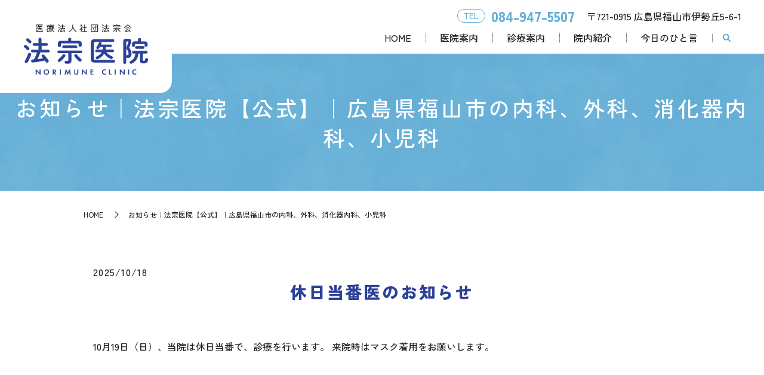

--- FILE ---
content_type: text/html; charset=UTF-8
request_url: https://www.norimune.jp/category/news
body_size: 7045
content:
<!DOCTYPE HTML><html lang="ja"><head prefix="og: http://ogp.me/ns# fb: http://ogp.me/ns/fb# article: http://ogp.me/ns/article#"><meta charset="utf-8"><meta http-equiv="X-UA-Compatible" content="IE=edge,chrome=1"><meta name="viewport" content="width=device-width, initial-scale=1"><title>お知らせ｜法宗医院【公式】｜広島県福山市の内科、外科、消化器内科、小児科</title><meta name="robots" content="max-image-preview:large" /><link rel="canonical" href="https://www.norimune.jp/category/news" /><meta name="generator" content="All in One SEO (AIOSEO) 4.7.3.1" /> <script type="application/ld+json" class="aioseo-schema">{"@context":"https:\/\/schema.org","@graph":[{"@type":"BreadcrumbList","@id":"https:\/\/www.norimune.jp\/category\/news#breadcrumblist","itemListElement":[{"@type":"ListItem","@id":"https:\/\/www.norimune.jp\/#listItem","position":1,"name":"\u5bb6","item":"https:\/\/www.norimune.jp\/","nextItem":"https:\/\/www.norimune.jp\/category\/news#listItem"},{"@type":"ListItem","@id":"https:\/\/www.norimune.jp\/category\/news#listItem","position":2,"name":"\u304a\u77e5\u3089\u305b","previousItem":"https:\/\/www.norimune.jp\/#listItem"}]},{"@type":"CollectionPage","@id":"https:\/\/www.norimune.jp\/category\/news#collectionpage","url":"https:\/\/www.norimune.jp\/category\/news","name":"\u304a\u77e5\u3089\u305b\uff5c\u6cd5\u5b97\u533b\u9662\u3010\u516c\u5f0f\u3011\uff5c\u5e83\u5cf6\u770c\u798f\u5c71\u5e02\u306e\u5185\u79d1\u3001\u5916\u79d1\u3001\u6d88\u5316\u5668\u5185\u79d1\u3001\u5c0f\u5150\u79d1","inLanguage":"ja","isPartOf":{"@id":"https:\/\/www.norimune.jp\/#website"},"breadcrumb":{"@id":"https:\/\/www.norimune.jp\/category\/news#breadcrumblist"}},{"@type":"Organization","@id":"https:\/\/www.norimune.jp\/#organization","name":"\u533b\u7642\u6cd5\u4eba\u793e\u56e3 \u6cd5\u5b97\u4f1a \u6cd5\u5b97\u533b\u9662","description":"\u6cd5\u5b97\u533b\u9662\u3010\u516c\u5f0f\u3011\uff5c\u5e83\u5cf6\u770c\u798f\u5c71\u5e02\u306e\u5185\u79d1\u3001\u5916\u79d1\u3001\u6d88\u5316\u5668\u79d1\u3001\u5c0f\u5150\u79d1","url":"https:\/\/www.norimune.jp\/"},{"@type":"WebSite","@id":"https:\/\/www.norimune.jp\/#website","url":"https:\/\/www.norimune.jp\/","name":"\u533b\u7642\u6cd5\u4eba\u793e\u56e3 \u6cd5\u5b97\u4f1a \u6cd5\u5b97\u533b\u9662","description":"\u6cd5\u5b97\u533b\u9662\u3010\u516c\u5f0f\u3011\uff5c\u5e83\u5cf6\u770c\u798f\u5c71\u5e02\u306e\u5185\u79d1\u3001\u5916\u79d1\u3001\u6d88\u5316\u5668\u79d1\u3001\u5c0f\u5150\u79d1","inLanguage":"ja","publisher":{"@id":"https:\/\/www.norimune.jp\/#organization"}}]}</script> <link rel="alternate" type="application/rss+xml" title="医療法人社団 法宗会 法宗医院 &raquo; お知らせ カテゴリーのフィード" href="https://www.norimune.jp/category/news/feed" /><style id='wp-img-auto-sizes-contain-inline-css' type='text/css'>img:is([sizes=auto i],[sizes^="auto," i]){contain-intrinsic-size:3000px 1500px}
/*# sourceURL=wp-img-auto-sizes-contain-inline-css */</style><style id='classic-theme-styles-inline-css' type='text/css'>/*! This file is auto-generated */
.wp-block-button__link{color:#fff;background-color:#32373c;border-radius:9999px;box-shadow:none;text-decoration:none;padding:calc(.667em + 2px) calc(1.333em + 2px);font-size:1.125em}.wp-block-file__button{background:#32373c;color:#fff;text-decoration:none}
/*# sourceURL=/wp-includes/css/classic-themes.min.css */</style><link rel='stylesheet' id='contact-form-7-css' href='https://www.norimune.jp/wp-content/cache/autoptimize/autoptimize_single_3fd2afa98866679439097f4ab102fe0a.php' type='text/css' media='all' /><link rel='stylesheet' id='main-style-css' href='https://www.norimune.jp/wp-content/cache/autoptimize/autoptimize_single_6afdd457882a15a9635002682e5dd0a5.php?t=1765186922' type='text/css' media='' /> <script type="text/javascript" src="https://www.norimune.jp/wp-content/themes/norimune123.com/assets/js/vendor/jquery.min.js" id="jquery-js"></script> <script defer type="text/javascript" src="https://www.norimune.jp/wp-content/themes/norimune123.com/assets/js/vendor/respond.min.js" id="respond-js"></script> <style>.gallery .gallery-item img { width: auto; height: auto; }</style><link rel="preconnect" href="https://fonts.googleapis.com"><link rel="preconnect" href="https://fonts.gstatic.com" crossorigin><link href="https://fonts.googleapis.com/css2?family=Zen+Kaku+Gothic+New:wght@500;900&display=swap" rel="stylesheet"> <script type="application/ld+json">{
    "@context": "http://schema.org",
    "@type": "BreadcrumbList",
    "itemListElement":
    [
      {
      "@type": "ListItem",
      "position": 1,
      "item":
      {
        "@id": "https://www.norimune.jp/",
        "name": "医療法人社団 法宗会 法宗医院"
      }
    },
{
      "@type": "ListItem",
      "position": 2,
      "item":
      {
        "@id": "https://www.norimune.jp/category/news/",
        "name": "休日当番医のお知らせ"
      }
    }    ]
  }</script> <script type="application/ld+json">{
    "@context": "http://schema.org/",
    "@type": "Hospital",
    "name": "医療法人社団 法宗会 法宗医院",
    "address": "〒721-0915 広島県福山市伊勢丘5丁目6-1",
    "telephone": "084-947-5507",
    "faxNumber": "",
    "url": "https://www.norimune.jp",
    "email": "info@norimune.jp",
    "image": "https://www.norimune.jp/wp-content/uploads/logo_ogp.jpg",
    "logo": "https://www.norimune.jp/wp-content/uploads/logo_org.png",
    "datePublished": "2025-10-18T21:30:41+09:00",
    "dateModified": "2025-10-18T21:30:41+09:00"
  }</script> <style id='global-styles-inline-css' type='text/css'>:root{--wp--preset--aspect-ratio--square: 1;--wp--preset--aspect-ratio--4-3: 4/3;--wp--preset--aspect-ratio--3-4: 3/4;--wp--preset--aspect-ratio--3-2: 3/2;--wp--preset--aspect-ratio--2-3: 2/3;--wp--preset--aspect-ratio--16-9: 16/9;--wp--preset--aspect-ratio--9-16: 9/16;--wp--preset--color--black: #000000;--wp--preset--color--cyan-bluish-gray: #abb8c3;--wp--preset--color--white: #ffffff;--wp--preset--color--pale-pink: #f78da7;--wp--preset--color--vivid-red: #cf2e2e;--wp--preset--color--luminous-vivid-orange: #ff6900;--wp--preset--color--luminous-vivid-amber: #fcb900;--wp--preset--color--light-green-cyan: #7bdcb5;--wp--preset--color--vivid-green-cyan: #00d084;--wp--preset--color--pale-cyan-blue: #8ed1fc;--wp--preset--color--vivid-cyan-blue: #0693e3;--wp--preset--color--vivid-purple: #9b51e0;--wp--preset--gradient--vivid-cyan-blue-to-vivid-purple: linear-gradient(135deg,rgb(6,147,227) 0%,rgb(155,81,224) 100%);--wp--preset--gradient--light-green-cyan-to-vivid-green-cyan: linear-gradient(135deg,rgb(122,220,180) 0%,rgb(0,208,130) 100%);--wp--preset--gradient--luminous-vivid-amber-to-luminous-vivid-orange: linear-gradient(135deg,rgb(252,185,0) 0%,rgb(255,105,0) 100%);--wp--preset--gradient--luminous-vivid-orange-to-vivid-red: linear-gradient(135deg,rgb(255,105,0) 0%,rgb(207,46,46) 100%);--wp--preset--gradient--very-light-gray-to-cyan-bluish-gray: linear-gradient(135deg,rgb(238,238,238) 0%,rgb(169,184,195) 100%);--wp--preset--gradient--cool-to-warm-spectrum: linear-gradient(135deg,rgb(74,234,220) 0%,rgb(151,120,209) 20%,rgb(207,42,186) 40%,rgb(238,44,130) 60%,rgb(251,105,98) 80%,rgb(254,248,76) 100%);--wp--preset--gradient--blush-light-purple: linear-gradient(135deg,rgb(255,206,236) 0%,rgb(152,150,240) 100%);--wp--preset--gradient--blush-bordeaux: linear-gradient(135deg,rgb(254,205,165) 0%,rgb(254,45,45) 50%,rgb(107,0,62) 100%);--wp--preset--gradient--luminous-dusk: linear-gradient(135deg,rgb(255,203,112) 0%,rgb(199,81,192) 50%,rgb(65,88,208) 100%);--wp--preset--gradient--pale-ocean: linear-gradient(135deg,rgb(255,245,203) 0%,rgb(182,227,212) 50%,rgb(51,167,181) 100%);--wp--preset--gradient--electric-grass: linear-gradient(135deg,rgb(202,248,128) 0%,rgb(113,206,126) 100%);--wp--preset--gradient--midnight: linear-gradient(135deg,rgb(2,3,129) 0%,rgb(40,116,252) 100%);--wp--preset--font-size--small: 13px;--wp--preset--font-size--medium: 20px;--wp--preset--font-size--large: 36px;--wp--preset--font-size--x-large: 42px;--wp--preset--spacing--20: 0.44rem;--wp--preset--spacing--30: 0.67rem;--wp--preset--spacing--40: 1rem;--wp--preset--spacing--50: 1.5rem;--wp--preset--spacing--60: 2.25rem;--wp--preset--spacing--70: 3.38rem;--wp--preset--spacing--80: 5.06rem;--wp--preset--shadow--natural: 6px 6px 9px rgba(0, 0, 0, 0.2);--wp--preset--shadow--deep: 12px 12px 50px rgba(0, 0, 0, 0.4);--wp--preset--shadow--sharp: 6px 6px 0px rgba(0, 0, 0, 0.2);--wp--preset--shadow--outlined: 6px 6px 0px -3px rgb(255, 255, 255), 6px 6px rgb(0, 0, 0);--wp--preset--shadow--crisp: 6px 6px 0px rgb(0, 0, 0);}:where(.is-layout-flex){gap: 0.5em;}:where(.is-layout-grid){gap: 0.5em;}body .is-layout-flex{display: flex;}.is-layout-flex{flex-wrap: wrap;align-items: center;}.is-layout-flex > :is(*, div){margin: 0;}body .is-layout-grid{display: grid;}.is-layout-grid > :is(*, div){margin: 0;}:where(.wp-block-columns.is-layout-flex){gap: 2em;}:where(.wp-block-columns.is-layout-grid){gap: 2em;}:where(.wp-block-post-template.is-layout-flex){gap: 1.25em;}:where(.wp-block-post-template.is-layout-grid){gap: 1.25em;}.has-black-color{color: var(--wp--preset--color--black) !important;}.has-cyan-bluish-gray-color{color: var(--wp--preset--color--cyan-bluish-gray) !important;}.has-white-color{color: var(--wp--preset--color--white) !important;}.has-pale-pink-color{color: var(--wp--preset--color--pale-pink) !important;}.has-vivid-red-color{color: var(--wp--preset--color--vivid-red) !important;}.has-luminous-vivid-orange-color{color: var(--wp--preset--color--luminous-vivid-orange) !important;}.has-luminous-vivid-amber-color{color: var(--wp--preset--color--luminous-vivid-amber) !important;}.has-light-green-cyan-color{color: var(--wp--preset--color--light-green-cyan) !important;}.has-vivid-green-cyan-color{color: var(--wp--preset--color--vivid-green-cyan) !important;}.has-pale-cyan-blue-color{color: var(--wp--preset--color--pale-cyan-blue) !important;}.has-vivid-cyan-blue-color{color: var(--wp--preset--color--vivid-cyan-blue) !important;}.has-vivid-purple-color{color: var(--wp--preset--color--vivid-purple) !important;}.has-black-background-color{background-color: var(--wp--preset--color--black) !important;}.has-cyan-bluish-gray-background-color{background-color: var(--wp--preset--color--cyan-bluish-gray) !important;}.has-white-background-color{background-color: var(--wp--preset--color--white) !important;}.has-pale-pink-background-color{background-color: var(--wp--preset--color--pale-pink) !important;}.has-vivid-red-background-color{background-color: var(--wp--preset--color--vivid-red) !important;}.has-luminous-vivid-orange-background-color{background-color: var(--wp--preset--color--luminous-vivid-orange) !important;}.has-luminous-vivid-amber-background-color{background-color: var(--wp--preset--color--luminous-vivid-amber) !important;}.has-light-green-cyan-background-color{background-color: var(--wp--preset--color--light-green-cyan) !important;}.has-vivid-green-cyan-background-color{background-color: var(--wp--preset--color--vivid-green-cyan) !important;}.has-pale-cyan-blue-background-color{background-color: var(--wp--preset--color--pale-cyan-blue) !important;}.has-vivid-cyan-blue-background-color{background-color: var(--wp--preset--color--vivid-cyan-blue) !important;}.has-vivid-purple-background-color{background-color: var(--wp--preset--color--vivid-purple) !important;}.has-black-border-color{border-color: var(--wp--preset--color--black) !important;}.has-cyan-bluish-gray-border-color{border-color: var(--wp--preset--color--cyan-bluish-gray) !important;}.has-white-border-color{border-color: var(--wp--preset--color--white) !important;}.has-pale-pink-border-color{border-color: var(--wp--preset--color--pale-pink) !important;}.has-vivid-red-border-color{border-color: var(--wp--preset--color--vivid-red) !important;}.has-luminous-vivid-orange-border-color{border-color: var(--wp--preset--color--luminous-vivid-orange) !important;}.has-luminous-vivid-amber-border-color{border-color: var(--wp--preset--color--luminous-vivid-amber) !important;}.has-light-green-cyan-border-color{border-color: var(--wp--preset--color--light-green-cyan) !important;}.has-vivid-green-cyan-border-color{border-color: var(--wp--preset--color--vivid-green-cyan) !important;}.has-pale-cyan-blue-border-color{border-color: var(--wp--preset--color--pale-cyan-blue) !important;}.has-vivid-cyan-blue-border-color{border-color: var(--wp--preset--color--vivid-cyan-blue) !important;}.has-vivid-purple-border-color{border-color: var(--wp--preset--color--vivid-purple) !important;}.has-vivid-cyan-blue-to-vivid-purple-gradient-background{background: var(--wp--preset--gradient--vivid-cyan-blue-to-vivid-purple) !important;}.has-light-green-cyan-to-vivid-green-cyan-gradient-background{background: var(--wp--preset--gradient--light-green-cyan-to-vivid-green-cyan) !important;}.has-luminous-vivid-amber-to-luminous-vivid-orange-gradient-background{background: var(--wp--preset--gradient--luminous-vivid-amber-to-luminous-vivid-orange) !important;}.has-luminous-vivid-orange-to-vivid-red-gradient-background{background: var(--wp--preset--gradient--luminous-vivid-orange-to-vivid-red) !important;}.has-very-light-gray-to-cyan-bluish-gray-gradient-background{background: var(--wp--preset--gradient--very-light-gray-to-cyan-bluish-gray) !important;}.has-cool-to-warm-spectrum-gradient-background{background: var(--wp--preset--gradient--cool-to-warm-spectrum) !important;}.has-blush-light-purple-gradient-background{background: var(--wp--preset--gradient--blush-light-purple) !important;}.has-blush-bordeaux-gradient-background{background: var(--wp--preset--gradient--blush-bordeaux) !important;}.has-luminous-dusk-gradient-background{background: var(--wp--preset--gradient--luminous-dusk) !important;}.has-pale-ocean-gradient-background{background: var(--wp--preset--gradient--pale-ocean) !important;}.has-electric-grass-gradient-background{background: var(--wp--preset--gradient--electric-grass) !important;}.has-midnight-gradient-background{background: var(--wp--preset--gradient--midnight) !important;}.has-small-font-size{font-size: var(--wp--preset--font-size--small) !important;}.has-medium-font-size{font-size: var(--wp--preset--font-size--medium) !important;}.has-large-font-size{font-size: var(--wp--preset--font-size--large) !important;}.has-x-large-font-size{font-size: var(--wp--preset--font-size--x-large) !important;}
/*# sourceURL=global-styles-inline-css */</style></head><body class="scrollTop"><div id="fb-root"></div> <script defer src="[data-uri]"></script> <header id="header"><div class="primary_header"><div class="container"><div class="row"><div class="title"> <a href="https://www.norimune.jp/"> <img src="https://www.norimune.jp/wp-content/uploads/logo.svg" alt="医療法人社団 法宗会 法宗医院"/> </a></div><div class="hdr_info_wrap"><div class="hdr_info"><div class="hdr_info_pc pc-only"> <span class="tel"><span class="border">TEL</span><strong>084-947-5507</strong></span> <span class="info pc-only02">〒721-0915 広島県福山市伊勢丘5-6-1</span></div> <span class="hdr_info_sp sp-only"><a href="tel:084-947-5507"><img src="/wp-content/uploads/icon_tel.png" alt="TEL"/></a></span></div></div><nav class="global_nav"><ul><li><a href="https://www.norimune.jp/">HOME</a></li><li><a href="https://www.norimune.jp/clinic">医院案内</a></li><li><a href="https://www.norimune.jp/treatment">診療案内</a></li><li><a href="https://www.norimune.jp/equipment">院内紹介</a></li><li><a href="https://www.norimune.jp/category/blog">今日のひと言</a></li><li class="gnav_search"> <a href="#">search</a><div class="epress_search"><form method="get" action="https://www.norimune.jp/"> <input type="text" placeholder="キーワードを入力してください" class="text" name="s" autocomplete="off" value=""> <input type="submit" value="Search" class="submit"></form></div></li></ul><div class="menu_icon"> <a href="javascript:void(0);"><span>メニュー開閉</span></a></div></nav></div></div></div></header><main><h1 class="wow" style=""> お知らせ｜法宗医院【公式】｜広島県福山市の内科、外科、消化器内科、小児科</h1><div class="bread_wrap"><div class="container gutters"><div class="row bread"><ul class="col span_12"><li><a href="https://www.norimune.jp">HOME</a></li><li>お知らせ｜法宗医院【公式】｜広島県福山市の内科、外科、消化器内科、小児科</li></ul></div></div></div><section><div class="container gutters"><div class="row"><div class="col span_12 column_main"><article class="row article_list"><div class="col span_12"><div class="article_date"><p>2025/10/18</p></div><h2 class="wow">休日当番医のお知らせ</h2></div><div class="col span_12 article_list_content"> 10月19日（日）、当院は休日当番で、診療を行います。
来院時はマスク着用をお願いします。</div></article></div></div></div></section></main><footer id="footer"><style>.share_button {
  letter-spacing: -.40em;
  padding-top: 30px;
  margin-bottom: 7%;
  list-style: none;
}
.share_button > * {
  letter-spacing: normal;
  vertical-align: bottom;
  margin: 10px 0;
  line-height: 0;
}
.column_sub .share_button {
  margin-top: 0;
  padding-top: 0;
}
@media ( min-width : 768px ) {
  footer .share_button{
    padding-top: 30px;
    margin-bottom: 10px;
    text-align: center;
  }
  footer .share_button li{
    margin: 0 10px 0 0;
    display: inline-block;
  }
  footer .share_button li:last-child{
    margin-right: 0;
  }
}</style><ul class="container share_button"><li><div class="fb-share-button" data-href="https://www.norimune.jp/category/news" data-layout="button" data-size="small" data-mobile-iframe="false"><a class="fb-xfbml-parse-ignore" target="_blank" href="https://www.facebook.com/sharer/sharer.php?u=http%3A%2F%2Fwww.%2F&amp;src=sdkpreparse">シェア</a></div></li><li> <a href="https://twitter.com/share" class="twitter-share-button" data-lang="ja">ツイート</a> <script defer src="[data-uri]"></script> </li><li><div class="line-it-button" data-lang="ja" data-type="share-a" data-ver="3" data-url="https://www.norimune.jp/category/news" data-color="default" data-size="small" data-count="false" style="display: none;"></div> <script src="https://www.line-website.com/social-plugins/js/thirdparty/loader.min.js" async="async" defer="defer"></script> </li></ul><div class="footer_nav_wrap"><div class="container"><div class="row"><nav class="col span_12"><ul><li><a rel="privacy-policy" href="https://www.norimune.jp/policy">プライバシーポリシー</a></li><li><a href="https://www.norimune.jp/sitemap">サイトマップ</a></li></ul></nav></div></div></div><div class="footer_copyright_wrap"><div class="container"><div class="row"><div class="col span_12"><p>Copyright &copy; 医療法人社団 法宗会 法宗医院 All Rights Reserved.<br> 【掲載の記事・写真・イラストなどの無断複写・転載を禁じます】</p></div></div></div></div><p class="pagetop"><a href="javascript:void(0);">トップへ戻る</a></p></footer> <script type="speculationrules">{"prefetch":[{"source":"document","where":{"and":[{"href_matches":"/*"},{"not":{"href_matches":["/wp-*.php","/wp-admin/*","/wp-content/uploads/*","/wp-content/*","/wp-content/plugins/*","/wp-content/themes/norimune123.com/*","/*\\?(.+)"]}},{"not":{"selector_matches":"a[rel~=\"nofollow\"]"}},{"not":{"selector_matches":".no-prefetch, .no-prefetch a"}}]},"eagerness":"conservative"}]}</script> <script type="text/javascript" src="https://www.norimune.jp/wp-includes/js/dist/hooks.min.js" id="wp-hooks-js"></script> <script type="text/javascript" src="https://www.norimune.jp/wp-includes/js/dist/i18n.min.js" id="wp-i18n-js"></script> <script defer id="wp-i18n-js-after" src="[data-uri]"></script> <script defer type="text/javascript" src="https://www.norimune.jp/wp-content/cache/autoptimize/autoptimize_single_efc27e253fae1b7b891fb5a40e687768.php" id="swv-js"></script> <script defer id="contact-form-7-js-extra" src="[data-uri]"></script> <script defer id="contact-form-7-js-translations" src="[data-uri]"></script> <script defer type="text/javascript" src="https://www.norimune.jp/wp-content/cache/autoptimize/autoptimize_single_0b1719adf5fa7231cb1a1b54cf11a50e.php" id="contact-form-7-js"></script> <script defer type="text/javascript" src="https://www.norimune.jp/wp-content/cache/autoptimize/autoptimize_single_09718a6de91cdb84ecedc5c5e201ae93.php" id="bundle-js"></script> <script defer id="main-script-js-extra" src="[data-uri]"></script> <script defer type="text/javascript" src="https://www.norimune.jp/wp-content/cache/autoptimize/autoptimize_single_1ac8d631ebd31272cacc4122e3b3cde0.php?t=1765186922" id="main-script-js"></script> <script defer type="text/javascript" src="https://www.norimune.jp/wp-content/plugins/bj-lazy-load/js/bj-lazy-load.min.js" id="BJLL-js"></script> </body></html><!-- WP Fastest Cache file was created in 0.098327875137329 seconds, on 08-12-25 18:42:02 -->

--- FILE ---
content_type: image/svg+xml
request_url: https://www.norimune.jp/wp-content/uploads/logo.svg
body_size: 4577
content:
<?xml version="1.0" encoding="UTF-8"?> <!-- Generator: Adobe Illustrator 28.3.0, SVG Export Plug-In . SVG Version: 6.00 Build 0) --> <svg xmlns="http://www.w3.org/2000/svg" xmlns:xlink="http://www.w3.org/1999/xlink" id="レイヤー_2" x="0px" y="0px" viewBox="0 0 206.3 83.9" style="enable-background:new 0 0 206.3 83.9;" xml:space="preserve"> <style type="text/css"> .st0{fill:#2C4198;} .st1{fill:#222222;} </style> <g> <path class="st0" d="M8.4,38.7C9,39.4,9.2,40,9.2,40.6c0,1.4-1.2,2.5-2.6,2.5c-0.6,0-1.2-0.2-1.8-0.8C3.7,41,2,39.5,1,38.7 c-0.7-0.6-1-1.2-1-1.8c0-1.2,1.2-2.3,2.6-2.3c0.5,0,1.1,0.1,1.6,0.5C5.6,36,7.3,37.5,8.4,38.7z M9.4,47.5c1.3,0,2.7,0.9,2.7,2.4 c0,0.2,0,0.5-0.1,0.8c-1.3,4.2-3.6,9.1-5.6,12.3c-0.6,1-1.6,1.4-2.5,1.4c-1.3,0-2.6-0.9-2.6-2.3c0-0.5,0.1-1,0.5-1.5 c1.9-3,3.9-7.5,5.2-11.5C7.4,48,8.4,47.5,9.4,47.5z M11.7,27.6c0.6,0.6,0.8,1.2,0.8,1.8c0,1.3-1.2,2.4-2.5,2.4 c-0.6,0-1.2-0.3-1.8-0.9c-1.2-1.2-2.6-2.6-3.7-3.5c-0.6-0.6-0.9-1.2-0.9-1.7c0-1.2,1.2-2.3,2.6-2.3c0.5,0,1.1,0.2,1.6,0.6 C9.1,25,10.6,26.4,11.7,27.6z M37.8,31.4c1.3,0,2,1.1,2,2.2s-0.6,2.2-2,2.2h-8.3v6.7h11.3c1.3,0,2,1.1,2,2.2s-0.6,2.2-2,2.2H27.3 c-1.3,3.8-2.8,7.5-4.7,11.1c3.2-0.4,6.4-0.8,9.6-1.4c-0.7-0.9-1.5-1.8-2.2-2.7c-0.4-0.5-0.6-1-0.6-1.5c0-1.2,1.2-2.2,2.4-2.2 c0.7,0,1.4,0.3,2,0.9c2.1,2.3,4.9,5.7,7,8.7c0.4,0.5,0.5,1,0.5,1.5c0,1.4-1.3,2.5-2.7,2.5c-0.8,0-1.8-0.4-2.4-1.4 c-0.4-0.6-0.8-1.3-1.3-2.1c-6.9,1.6-13.9,2.6-20.1,3.2h-0.3c-1.7,0-2.5-1.2-2.5-2.4c0-1.1,0.7-2.3,2.2-2.4c0.8,0,1.7-0.1,2.5-0.2 c0.9-1.7,1.8-3.5,2.6-5.2c1-2.1,1.8-4.3,2.5-6.5h-7.9c-1.3,0-2-1.1-2-2.2s0.7-2.2,2-2.2h10.4v-6.7h-7.7c-1.3,0-2-1.1-2-2.2 s0.7-2.2,2-2.2h7.7v-6.6c0-1.5,1.2-2.2,2.5-2.2c1.2,0,2.5,0.7,2.5,2.2v6.6H37.8z"></path> <path class="st0" d="M57.8,48c-1.3,0-2-1.1-2-2.2c0-1.1,0.6-2.2,2-2.2h37c1.3,0,2,1.1,2,2.2c0,1.1-0.7,2.2-2,2.2H79v12.1 c0,4-1.8,5.5-5.6,5.5c-1.7,0-2.5,0-3.6-0.2c-1.4-0.2-2.1-1.3-2.1-2.4c0-1.2,0.8-2.4,2.4-2.4c0.1,0,0.5,0.1,0.6,0.1 c0.9,0.1,1.2,0.1,1.9,0.1c1,0,1.2-0.2,1.2-1.1V48H57.8z M58.7,62.7c-1.4,0-2.5-1.1-2.5-2.4c0-0.7,0.4-1.4,1.2-2.1 c2.5-1.9,5-4.4,6.9-7.1c0.6-0.9,1.4-1.2,2.2-1.2c1.3,0,2.5,1,2.5,2.3c0,0.5-0.1,0.9-0.5,1.4c-1.9,2.9-4.9,6.1-8.1,8.5 C59.9,62.5,59.3,62.7,58.7,62.7z M73.7,24.4c0-1.3,1.3-1.9,2.5-1.9c1.3,0,2.5,0.6,2.5,1.9v3.1h11.4c4.3,0,6,1.6,6,4.8v3.1 c0,1.3-1.3,2-2.5,2c-1.3,0-2.6-0.6-2.6-2v-2.3c0-1-0.4-1.4-1.7-1.4h-26c-1.2,0-1.7,0.4-1.7,1.4v2.6c0,1.3-1.3,2-2.5,2 c-1.3,0-2.6-0.7-2.6-2v-3.4c0-3.2,1.6-4.8,6-4.8h11.1V24.4z M86.8,35.3c1.3,0,2,1.1,2,2.2c0,1.1-0.6,2.2-2,2.2h-21 c-1.3,0-2-1.1-2-2.2c0-1.1,0.7-2.2,2-2.2H86.8z M94.8,57.3c0.9,0.7,1.2,1.6,1.2,2.3c0,1.4-1.2,2.5-2.6,2.5c-0.6,0-1.3-0.2-1.9-0.8 c-2.6-2.3-5.4-5.2-7.2-7.6c-0.4-0.6-0.6-1.1-0.6-1.6c0-1.3,1.2-2.3,2.5-2.3c0.7,0,1.5,0.3,2.2,1.1C90.1,53.1,92.4,55.4,94.8,57.3z"></path> <path class="st0" d="M149.4,59.4c1.3,0,2,1.1,2,2.2c0,1.1-0.7,2.2-2,2.2h-31c-5.2,0-7.2-1.9-7.2-6v-27c0-4,2-6,7.2-6h29.8 c1.3,0,2,1.1,2,2.2s-0.6,2.2-2,2.2h-29c-2.2,0-2.8,0.6-2.8,2.4V57c0,1.8,0.6,2.4,2.8,2.4H149.4z M120.4,46.3 c-1.2,0-1.8-1.1-1.8-2.1c0-1.1,0.6-2.1,1.8-2.1h10.4c0.3-1.4,0.4-2.9,0.4-4.3h-4.8c-0.5,0.8-1.1,1.7-1.7,2.4 c-0.6,0.7-1.3,1.1-2,1.1c-1.2,0-2.3-0.9-2.3-2.1c0-0.5,0.1-1,0.6-1.5c1.4-2,2.6-4.2,3.6-6.6c0.4-1,1.2-1.4,2.1-1.4 c1.2,0,2.4,0.8,2.4,2.1c0,0.2,0,0.5-0.1,0.8c-0.1,0.4-0.3,0.8-0.5,1.2h15.8c1.2,0,1.8,1,1.8,2s-0.6,2-1.8,2h-8.1 c0,1.5-0.2,2.9-0.4,4.3H148c1.2,0,1.8,1,1.8,2.1c0,1-0.6,2.1-1.8,2.1h-11.1c2.3,3,5.5,5.4,9.1,6.7c1.3,0.5,1.8,1.4,1.8,2.3 c0,1.2-1,2.5-2.5,2.5c-0.3,0-0.7-0.1-1.1-0.2c-4.1-1.7-8.1-4.9-10.9-8.8c-2.2,4-5.7,7-10.3,9.1c-0.4,0.2-0.8,0.3-1.2,0.3 c-1.3,0-2.4-1.2-2.4-2.4c0-0.8,0.5-1.6,1.5-2.1c4.1-1.9,6.8-4.2,8.4-7.4H120.4z"></path> <path class="st0" d="M173.6,24.1c3.2,0,4.9,1.4,4.9,3.9c0,0.6-0.1,1.3-0.3,2.1c-0.8,3-2,6.3-3.3,9c2.7,2.8,3.9,6.3,3.9,9.7 c0,5.2-2,7.1-5.6,7.1c-0.8,0-0.9,0-1.6-0.1c-0.8-0.1-1.3-0.6-1.6-1.2V64c0,1.2-1.2,1.8-2.4,1.8c-1.2,0-2.4-0.6-2.4-1.8V28.6 c0-3.1,1.3-4.5,4.8-4.5H173.6z M170.9,28.5c-0.7,0-0.9,0.3-0.9,1.1v22.9c0.3-0.7,0.8-1.3,1.7-1.3h0.3c0.4,0,0.5,0,0.7,0 c1,0,1.2-0.5,1.2-2.4c0-2.3-0.9-5-2.8-7.2c-0.6-0.6-0.9-1.3-0.9-2c0-0.6,0.2-1.2,0.6-2c1-2.1,2-5.2,2.7-7.9c0-0.2,0.1-0.4,0.1-0.6 c0-0.4-0.3-0.6-0.9-0.6H170.9z M197.8,59.7c0,0.8,0.4,1,1.6,1c1.6,0,1.9-0.6,2.1-2.4c0.1-1.4,1.2-2,2.4-2c1.2,0,2.4,0.7,2.4,2.2 c0,1-0.3,3.2-1.1,4.3c-1.1,1.5-2.5,2.3-6.1,2.3c-4.7,0-6.1-1.1-6.1-4.3V48.6h-2.7c-0.6,8.3-4.7,14.1-11.4,16.8 c-0.3,0.1-0.6,0.2-1,0.2c-1.3,0-2.3-1.2-2.3-2.4c0-0.8,0.4-1.6,1.5-2.1c4.8-2.2,7.5-5.8,8.1-12.5h-3.6c-1.2,0-1.8-1.1-1.8-2.2 c0-1.1,0.6-2.2,1.8-2.2h22c1.2,0,1.9,1.1,1.9,2.2c0,1.1-0.6,2.2-1.9,2.2h-6V59.7z M189.7,24.8c0-1.3,1.2-1.9,2.5-1.9 c1.2,0,2.5,0.6,2.5,1.9v3.7h5.6c4.1,0,5.2,1.7,5.2,4.6v2.4c0,1.2-1.2,1.9-2.4,1.9c-1.2,0-2.4-0.6-2.4-1.9v-1.7 c0-0.9-0.4-1.1-1.5-1.1h-13.2c-1.1,0-1.5,0.2-1.5,1.1v2c0,1.2-1.2,1.9-2.4,1.9c-1.2,0-2.4-0.6-2.4-1.9v-2.8c0-2.9,1.1-4.6,5.2-4.6 h4.9V24.8z M186.6,40.7c-1.2,0-1.8-1.1-1.8-2.2c0-1.1,0.6-2.2,1.8-2.2h12c1.2,0,1.8,1.1,1.8,2.2c0,1.1-0.6,2.2-1.8,2.2H186.6z"></path> </g> <g> <path class="st1" d="M31.3,11.5c0.3,0,0.6,0.2,0.6,0.5c0,0.3-0.2,0.6-0.6,0.6H20.8c-0.4,0-0.8-0.4-0.8-0.8V1.4 c0-0.4,0.4-0.8,0.8-0.8h10.3c0.3,0,0.5,0.2,0.5,0.6c0,0.3-0.2,0.5-0.5,0.5h-10v9.8H31.3z M25.7,7.4h-3.4c-0.3,0-0.5-0.2-0.5-0.5 s0.2-0.5,0.5-0.5h3.6V4.4H24c-0.4,0.5-0.9,1-1.3,1.4C22.5,6,22.2,5.9,22,5.6c-0.1-0.3-0.1-0.6,0.1-0.8c0.8-0.7,1.5-1.6,1.9-2.7 c0.1-0.3,0.4-0.5,0.7-0.4c0.3,0.1,0.5,0.4,0.3,0.7c-0.1,0.3-0.2,0.6-0.4,0.8h5c0.3,0,0.5,0.2,0.5,0.5c0,0.3-0.2,0.5-0.5,0.5H27v1.9 h3.6c0.3,0,0.5,0.2,0.5,0.5s-0.2,0.5-0.5,0.5h-3.2c0.7,1,1.9,2,3.6,2.5c0.3,0.1,0.5,0.4,0.4,0.7c-0.1,0.3-0.3,0.5-0.6,0.4 c-1.9-0.5-3.4-1.7-4.3-2.9c-0.9,1.4-2.8,2.5-4.3,2.9c-0.3,0.1-0.6-0.1-0.7-0.4c-0.1-0.3,0.1-0.6,0.4-0.6 C23.3,9.5,25.1,8.5,25.7,7.4z"></path> <path class="st1" d="M40.5,2v5c0,1.7-0.4,4.3-1.1,5.7c-0.2,0.3-0.6,0.4-0.9,0.2c-0.3-0.1-0.3-0.5-0.2-0.7c0.6-0.9,1-2.3,1.1-3.6 c-0.2,0.2-0.5,0.4-0.9,0.6c-0.3,0.2-0.6,0-0.7-0.3c-0.1-0.4,0.1-0.7,0.4-0.9c0.5-0.3,0.9-0.7,1.2-1.1V4.8c0,0,0,0,0,0 c-0.2,0.1-0.6,0-0.7-0.3c-0.2-0.6-0.5-1.1-0.9-1.6c-0.2-0.2-0.1-0.6,0.2-0.8C38.3,2,38.7,2,38.8,2.3c0.2,0.3,0.4,0.7,0.5,1V1.8 c0-0.4,0.4-0.8,0.8-0.8h4V0.6c0-0.3,0.2-0.6,0.6-0.6s0.6,0.2,0.6,0.6V1h4.5c0.3,0,0.5,0.2,0.5,0.5S50.1,2,49.8,2H40.5z M41.1,12.6 c-0.3,0.1-0.6-0.1-0.6-0.4c-0.1-0.3,0.1-0.6,0.3-0.7c0.9-0.4,1.7-0.9,2.3-1.5c0.2-0.2,0.5-0.3,0.8-0.1s0.3,0.5,0.1,0.7 C43.2,11.5,42,12.3,41.1,12.6z M46,9.7v1.9c0,1.1-0.7,1.3-1.9,1.3c-0.3,0-0.5-0.3-0.5-0.6c0-0.3,0.3-0.5,0.6-0.5 c0.9,0,0.9-0.1,0.9-0.2V9.7h-1.7c-0.5,0-0.9-0.4-0.9-0.9v-2c-0.4,0.2-0.7,0.4-1.1,0.6c-0.3,0.1-0.6,0-0.6-0.3 c-0.1-0.3,0.1-0.6,0.4-0.7c0.3-0.1,0.7-0.3,1-0.5c-0.2-0.2-0.4-0.5-0.7-0.7c-0.2-0.2-0.2-0.6,0.1-0.7c0.3-0.2,0.7-0.1,0.9,0.1 c0.2,0.2,0.4,0.5,0.5,0.7v0c0.4-0.3,0.7-0.7,1-1.1h-2.4C41.2,4.2,41,4,41,3.7s0.2-0.5,0.5-0.5h3c0.1-0.2,0.2-0.5,0.3-0.7 c0.1-0.3,0.4-0.5,0.6-0.4c0.3,0.1,0.5,0.4,0.4,0.6c0,0.1-0.1,0.3-0.2,0.4h3.9c0.3,0,0.5,0.2,0.5,0.5s-0.2,0.5-0.5,0.5h-2.1 c0.3,0.4,0.6,0.7,1,1.1c0.2-0.2,0.5-0.4,0.6-0.7c0.1-0.2,0.4-0.3,0.6-0.2c0.2,0.1,0.3,0.4,0.2,0.6c-0.2,0.3-0.4,0.6-0.7,0.9 c0.3,0.2,0.6,0.4,1,0.6c0.2,0.1,0.4,0.4,0.3,0.7c-0.1,0.3-0.4,0.4-0.6,0.3C49.4,7.3,49,7,48.6,6.7v0v2.1c0,0.5-0.4,0.9-0.9,0.9H46z M47.5,7.3V6.8h-4v0.5H47.5z M43.5,8.3v0.5h4V8.3H43.5z M45.1,4.2c-0.3,0.5-0.7,1.1-1.3,1.6h3.7c-0.5-0.5-1-1.1-1.4-1.6H45.1z M50.5,12.3c-0.1,0.3-0.4,0.5-0.7,0.3c-0.8-0.4-1.8-1.1-2.6-1.8C47,10.5,47,10.2,47.3,10s0.6-0.1,0.8,0.1c0.5,0.6,1.4,1.1,2,1.5 C50.4,11.7,50.5,12,50.5,12.3z"></path> <path class="st1" d="M59.4,5.6c-0.1,0.3-0.4,0.4-0.6,0.2c-0.6-0.3-1.3-0.6-2-0.8c-0.3-0.1-0.5-0.4-0.4-0.7C56.5,4.1,56.8,3.9,57,4 c0.7,0.2,1.5,0.5,2.1,0.8C59.4,4.9,59.5,5.3,59.4,5.6z M56.6,1c0.1-0.3,0.4-0.5,0.7-0.4c0.6,0.2,1.4,0.4,2,0.7 c0.3,0.1,0.4,0.5,0.3,0.8c-0.1,0.3-0.4,0.4-0.7,0.2c-0.5-0.3-1.3-0.5-1.9-0.7C56.7,1.6,56.5,1.3,56.6,1z M59.3,8 c-0.4,1.6-0.9,3.4-1.5,4.6c-0.2,0.3-0.5,0.4-0.8,0.3c-0.3-0.1-0.4-0.4-0.3-0.6c0.6-1.2,1.2-2.8,1.6-4.6c0.1-0.3,0.4-0.5,0.6-0.4 C59.2,7.4,59.4,7.7,59.3,8z M64.2,7.3c-0.4,1.6-1.9,3.4-2.5,3.9c1.2-0.1,3.7-0.4,5-0.8c-0.2-0.4-0.5-0.7-0.7-1 c-0.2-0.2-0.1-0.6,0.1-0.8c0.3-0.2,0.7-0.1,0.9,0.2c0.6,0.9,1.2,2.1,1.7,3.4c0.1,0.3-0.1,0.6-0.4,0.7c-0.3,0.1-0.6-0.1-0.7-0.4 c-0.1-0.4-0.3-0.8-0.5-1.2c-1.8,0.6-4.9,0.9-6.8,1c-0.3,0-0.6-0.2-0.7-0.5c-0.1-0.3,0.1-0.6,0.4-0.8c1.5-1,2.6-2.5,3-3.6h-3 c-0.3,0-0.5-0.2-0.5-0.5c0-0.3,0.2-0.5,0.5-0.5h3.6V3.7h-2.9c-0.3,0-0.5-0.2-0.5-0.5s0.2-0.5,0.5-0.5h2.9V0.8 c0-0.3,0.2-0.6,0.6-0.6s0.6,0.3,0.6,0.6v1.8h3c0.3,0,0.5,0.2,0.5,0.5S68,3.7,67.7,3.7h-3v2.5h3.6c0.3,0,0.5,0.2,0.5,0.5 c0,0.3-0.2,0.5-0.5,0.5H64.2z"></path> <path class="st1" d="M87.5,12.5c-0.1,0.3-0.4,0.4-0.7,0.2c-2.2-1.2-4.5-3.9-5.5-6.3c-1,2.5-3.2,5-5.6,6.3c-0.3,0.2-0.6,0-0.7-0.2 c-0.1-0.3,0-0.6,0.3-0.8c2.8-1.6,5.4-4.9,5.4-7.8V1c0-0.3,0.2-0.6,0.6-0.6s0.6,0.2,0.6,0.6v3c0.7,3.6,3.3,6.3,5.5,7.7 C87.5,11.9,87.7,12.2,87.5,12.5z"></path> <path class="st1" d="M96.9,9.4c-0.3-0.5-0.7-1-1-1.4v4.3c0,0.3-0.2,0.6-0.5,0.6s-0.6-0.2-0.6-0.6V8c-0.4,0.4-0.9,0.8-1.3,1.1 c-0.2,0.2-0.6,0.1-0.7-0.1s-0.1-0.6,0.1-0.8c1.8-1.4,3-3,3.5-4.7h-3.2c-0.3,0-0.5-0.2-0.5-0.5c0-0.3,0.2-0.5,0.5-0.5h1.6V0.7 c0-0.3,0.2-0.6,0.6-0.6s0.5,0.2,0.5,0.6v1.7h1c0.5,0,0.8,0.4,0.7,0.9c-0.3,1.3-0.9,2.4-1.6,3.3c0.7,0.6,1.4,1.5,1.8,2.2 c0.1,0.3,0.1,0.6-0.2,0.8C97.4,9.7,97,9.7,96.9,9.4z M104.5,11.5c0.3,0,0.6,0.2,0.6,0.6c0,0.3-0.2,0.5-0.6,0.5h-6.9 c-0.3,0-0.6-0.2-0.6-0.5c0-0.3,0.2-0.6,0.6-0.6h2.9V5.7h-2.3c-0.3,0-0.5-0.2-0.5-0.6s0.2-0.6,0.5-0.6h2.3V0.8 c0-0.3,0.2-0.6,0.6-0.6s0.6,0.3,0.6,0.6v3.7h2.3c0.3,0,0.6,0.2,0.6,0.6s-0.2,0.6-0.6,0.6h-2.3v5.8H104.5z"></path> <path class="st1" d="M122.3,0.5c0.5,0,0.9,0.4,0.9,0.9v10.3c0,0.5-0.4,0.9-0.9,0.9h-9.9c-0.5,0-0.9-0.4-0.9-0.9V1.4 c0-0.5,0.4-0.9,0.9-0.9H122.3z M122.1,11.5V1.5h-9.6v9.9H122.1z M113.6,5.2c-0.3,0-0.5-0.2-0.5-0.5c0-0.3,0.2-0.5,0.5-0.5h4.7V2.6 c0-0.3,0.2-0.6,0.5-0.6c0.3,0,0.5,0.2,0.5,0.6v1.5h1.6c0.3,0,0.5,0.2,0.5,0.5c0,0.3-0.2,0.5-0.5,0.5h-1.6V9c0,1-0.6,1.8-2.4,1.7 c-0.3,0-0.5-0.3-0.5-0.6c0-0.3,0.3-0.5,0.6-0.5c0.7,0,1.2-0.1,1.2-0.6V5.2H113.6z M116.5,8.2c0.1,0.3-0.1,0.6-0.3,0.7 c-0.3,0.1-0.6,0-0.6-0.3c-0.2-0.6-0.6-1.4-0.9-1.9c-0.2-0.3-0.1-0.6,0.2-0.7c0.3-0.1,0.7,0,0.8,0.2C115.9,6.9,116.3,7.6,116.5,8.2z "></path> <path class="st1" d="M132.5,5.6c-0.1,0.3-0.4,0.4-0.6,0.2c-0.6-0.3-1.3-0.6-2-0.8c-0.3-0.1-0.5-0.4-0.4-0.7 c0.1-0.3,0.4-0.5,0.7-0.4c0.7,0.2,1.5,0.5,2.1,0.8C132.5,4.9,132.6,5.3,132.5,5.6z M129.7,1c0.1-0.3,0.4-0.5,0.7-0.4 c0.6,0.2,1.4,0.4,2,0.7c0.3,0.1,0.4,0.5,0.3,0.8c-0.1,0.3-0.4,0.4-0.7,0.2c-0.5-0.3-1.3-0.5-1.9-0.7C129.8,1.6,129.6,1.3,129.7,1z M132.4,8c-0.4,1.6-0.9,3.4-1.5,4.6c-0.2,0.3-0.5,0.4-0.8,0.3c-0.3-0.1-0.4-0.4-0.3-0.6c0.6-1.2,1.2-2.8,1.6-4.6 c0.1-0.3,0.4-0.5,0.6-0.4C132.3,7.4,132.5,7.7,132.4,8z M137.3,7.3c-0.4,1.6-1.9,3.4-2.5,3.9c1.2-0.1,3.7-0.4,5-0.8 c-0.2-0.4-0.5-0.7-0.7-1c-0.2-0.2-0.1-0.6,0.1-0.8c0.3-0.2,0.7-0.1,0.9,0.2c0.6,0.9,1.2,2.1,1.7,3.4c0.1,0.3-0.1,0.6-0.4,0.7 c-0.3,0.1-0.6-0.1-0.7-0.4c-0.1-0.4-0.3-0.8-0.5-1.2c-1.8,0.6-4.9,0.9-6.8,1c-0.3,0-0.6-0.2-0.7-0.5c-0.1-0.3,0.1-0.6,0.4-0.8 c1.5-1,2.6-2.5,3-3.6h-3c-0.3,0-0.5-0.2-0.5-0.5c0-0.3,0.2-0.5,0.5-0.5h3.6V3.7h-2.9c-0.3,0-0.5-0.2-0.5-0.5s0.2-0.5,0.5-0.5h2.9 V0.8c0-0.3,0.2-0.6,0.6-0.6s0.6,0.3,0.6,0.6v1.8h3c0.3,0,0.5,0.2,0.5,0.5s-0.2,0.5-0.5,0.5h-3v2.5h3.6c0.3,0,0.5,0.2,0.5,0.5 c0,0.3-0.2,0.5-0.5,0.5H137.3z"></path> <path class="st1" d="M154.9,7.5v4.2c0,0.7-0.5,1.2-2.1,1.2c-0.3,0-0.5-0.3-0.5-0.6c0-0.3,0.3-0.5,0.6-0.5c0.7,0,1,0,1-0.2v-4h-5 c-0.3,0-0.5-0.2-0.5-0.5c0-0.3,0.2-0.5,0.5-0.5h11.1c0.3,0,0.5,0.2,0.5,0.5c0,0.3-0.2,0.5-0.5,0.5H154.9z M152.7,8.8 c-0.7,1.3-2.4,2.8-3.7,3.5c-0.3,0.1-0.6,0-0.7-0.3c-0.1-0.3,0-0.6,0.3-0.8c1.3-0.7,2.4-1.7,3.1-2.9c0.2-0.2,0.5-0.3,0.8-0.2 C152.7,8.2,152.8,8.6,152.7,8.8z M148.8,4V2.3c0-0.5,0.4-0.9,0.9-0.9h4.2V0.6c0-0.3,0.2-0.5,0.6-0.5s0.6,0.2,0.6,0.5v0.8h4.2 c0.5,0,0.9,0.4,0.9,0.9V4c0,0.3-0.2,0.5-0.5,0.5c-0.3,0-0.6-0.2-0.6-0.5V2.5h-9V4c0,0.3-0.2,0.5-0.5,0.5C149,4.6,148.8,4.3,148.8,4 z M157.6,4c0.3,0,0.5,0.2,0.5,0.5c0,0.3-0.2,0.5-0.5,0.5h-6.4c-0.3,0-0.5-0.2-0.5-0.5c0-0.3,0.2-0.5,0.5-0.5H157.6z M160.4,11.9 c-0.1,0.3-0.4,0.5-0.7,0.3c-1.4-0.7-2.9-2.1-3.6-3.4c-0.2-0.3,0-0.6,0.2-0.7s0.6,0,0.8,0.2c0.7,1.1,1.8,2.2,3,2.8 C160.4,11.3,160.5,11.6,160.4,11.9z"></path> <path class="st1" d="M178.9,5.5c-0.1,0.3-0.4,0.4-0.6,0.3c-2-0.9-4.5-2.8-5.7-4.1c-0.9,1.2-3.6,3.3-5.6,4.2c-0.3,0.1-0.6,0-0.7-0.4 c-0.1-0.3,0.1-0.6,0.4-0.7c2-0.8,4.1-2.7,5.3-4c0.3-0.4,0.8-0.4,1.2,0c1.4,1.4,3.5,3.1,5.5,4.1C178.9,4.9,179,5.2,178.9,5.5z M177.6,7.2c0.3,0,0.5,0.2,0.5,0.5c0,0.3-0.2,0.5-0.5,0.5h-5c-0.6,1.1-1.6,2.3-2.7,3c1.7-0.2,3.7-0.5,5.1-0.8 c-0.2-0.3-0.5-0.6-0.7-0.9c-0.2-0.2-0.2-0.6,0-0.8c0.3-0.2,0.6-0.2,0.9,0.1c0.5,0.7,1.4,2,1.9,3c0.1,0.3,0,0.6-0.3,0.8 c-0.3,0.2-0.6,0-0.7-0.3c-0.1-0.3-0.3-0.7-0.5-1c-2,0.5-4.9,0.9-7.2,1c-0.3,0-0.6-0.2-0.6-0.5c-0.1-0.3,0.1-0.7,0.4-0.8 c1.3-0.7,2.4-1.7,3.1-2.8h-3.8c-0.3,0-0.5-0.2-0.5-0.5c0-0.3,0.2-0.5,0.5-0.5H177.6z M170.2,5.6c-0.3,0-0.5-0.2-0.5-0.5 c0-0.3,0.2-0.5,0.5-0.5h4.8c0.3,0,0.5,0.2,0.5,0.5c0,0.3-0.2,0.5-0.5,0.5H170.2z"></path> </g> <g> <path class="st0" d="M19.6,83.8v-8.6h1.2l5.2,5.7v-5.7h1.7v8.6h-1.2L21.3,78v5.7H19.6z"></path> <path class="st0" d="M42,79.5c0,2.6-1.9,4.5-4.6,4.5s-4.6-1.9-4.6-4.5c0-2.6,1.9-4.5,4.6-4.5S42,76.8,42,79.5z M40.3,79.5 c0-1.7-1.2-3-2.9-3s-2.9,1.2-2.9,3s1.2,3,2.9,3S40.3,81.2,40.3,79.5z"></path> <path class="st0" d="M50.4,75.2c1.2,0,1.8,0.3,2.2,0.6c0.7,0.6,0.8,1.3,0.8,1.9c0,0.8-0.3,1.6-1,2c-0.2,0.2-0.5,0.3-0.9,0.4 l2.7,3.6h-2.1l-2.3-3.5h-0.2v3.5h-1.7v-8.6H50.4z M49.6,79.1h0.5c0.3,0,1.6,0,1.6-1.3c0-1.3-1.3-1.3-1.6-1.3h-0.5V79.1z"></path> <path class="st0" d="M61.4,75.2v8.6h-1.7v-8.6H61.4z"></path> <path class="st0" d="M69.4,75.2h1.2l2.3,5.5l2.4-5.5h1.2l1.4,8.6h-1.7l-0.8-5.3l-2.3,5.3h-0.6l-2.2-5.3l-0.9,5.3h-1.7L69.4,75.2z"></path> <path class="st0" d="M85.2,75.2v5.4c0,0.7,0.2,1.1,0.4,1.3c0.2,0.3,0.7,0.6,1.4,0.6c0.7,0,1.1-0.3,1.4-0.6c0.2-0.2,0.4-0.6,0.4-1.3 v-5.4h1.7v5.3c0,0.8-0.1,1.6-0.6,2.3c-0.6,0.8-1.7,1.2-2.8,1.2s-2.2-0.4-2.8-1.2c-0.5-0.7-0.6-1.5-0.6-2.3v-5.3H85.2z"></path> <path class="st0" d="M96.6,83.8v-8.6h1.2l5.2,5.7v-5.7h1.7v8.6h-1.2L98.2,78v5.7H96.6z"></path> <path class="st0" d="M115.5,76.6h-3.1v1.9h3V80h-3v2.3h3.1v1.4h-4.8v-8.6h4.8V76.6z"></path> <path class="st0" d="M136.4,83.4c-0.5,0.3-1.2,0.5-2.1,0.5c-1.5,0-2.4-0.5-3.1-1.2c-1-1-1.4-2-1.4-3.3c0-1.6,0.6-2.7,1.4-3.4 c0.9-0.8,1.9-1.1,3.2-1.1c0.6,0,1.3,0.1,2.1,0.5v2c-0.8-0.9-1.8-1-2.1-1c-1.7,0-2.8,1.4-2.8,3c0,1.9,1.5,2.9,2.9,2.9 c0.8,0,1.5-0.3,2-0.9V83.4z"></path> <path class="st0" d="M143,75.2v7.1h2.7v1.4h-4.3v-8.6H143z"></path> <path class="st0" d="M152.6,75.2v8.6h-1.7v-8.6H152.6z"></path> <path class="st0" d="M159.4,83.8v-8.6h1.2l5.2,5.7v-5.7h1.7v8.6h-1.2l-5.2-5.7v5.7H159.4z"></path> <path class="st0" d="M175,75.2v8.6h-1.7v-8.6H175z"></path> <path class="st0" d="M186.5,83.4c-0.5,0.3-1.2,0.5-2.1,0.5c-1.5,0-2.4-0.5-3.1-1.2c-1-1-1.4-2-1.4-3.3c0-1.6,0.6-2.7,1.4-3.4 c0.9-0.8,1.9-1.1,3.2-1.1c0.6,0,1.3,0.1,2.1,0.5v2c-0.8-0.9-1.8-1-2.1-1c-1.7,0-2.8,1.4-2.8,3c0,1.9,1.5,2.9,2.9,2.9 c0.8,0,1.5-0.3,2-0.9V83.4z"></path> </g> </svg> 